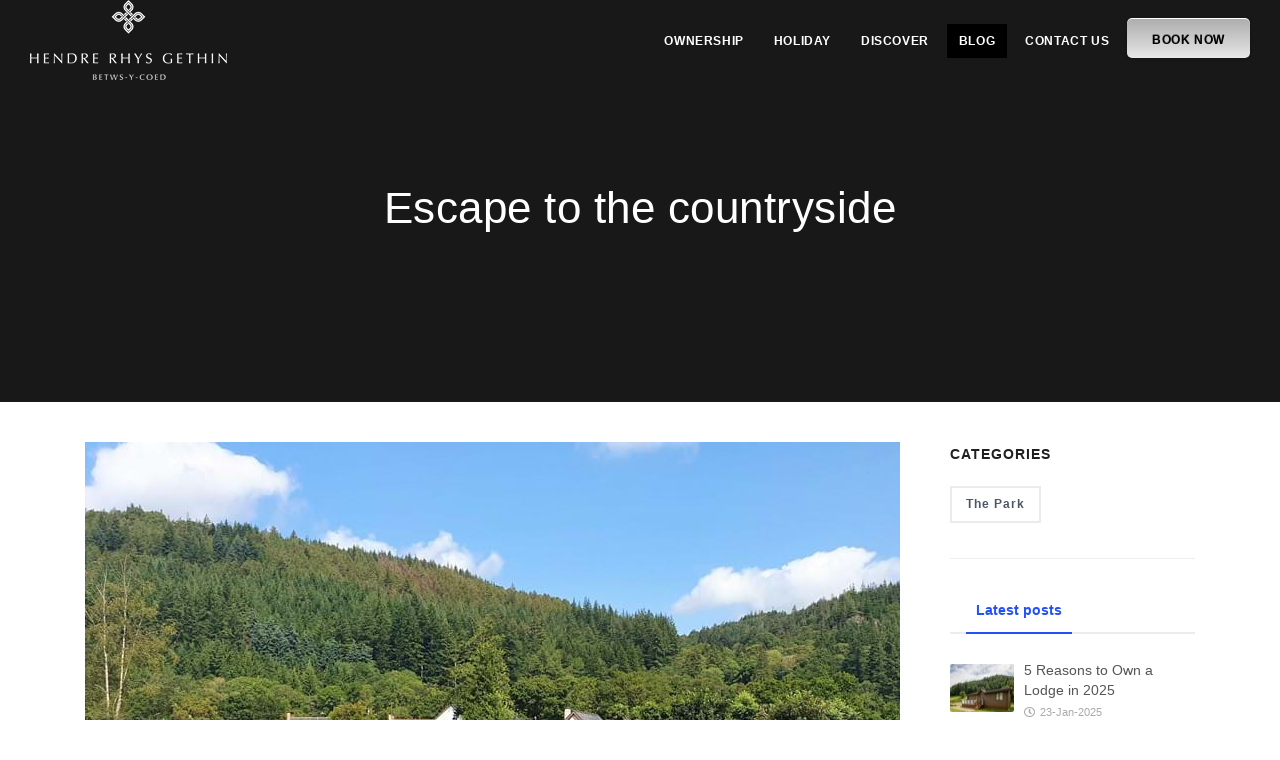

--- FILE ---
content_type: text/html; charset=utf-8
request_url: https://hendrerhysgethin.co.uk/blog/escape-to-the-countryside/
body_size: 7966
content:


<!DOCTYPE html>
<html lang="en">
<head>
        <meta charset="utf-8">
    <meta http-equiv="X-UA-Compatible" content="IE=Edge"/>
    <title>Escape to Luxury Lodges in Snowdonia | Hendre Rhys Gethin</title>
    <link rel="canonical" href="https://hendrerhysgethin.co.uk/blog/escape-to-the-countryside/"/>
    <meta name="generator" content="Simplepage.com site builder"/>
    <meta name="description" content="Unwind and relax at our luxury lodges in Snowdonia. Enjoy modern amenities, award-winning hot tubs, explore the many local activities and attractions."/>
    <meta name="viewport" content="width=device-width, initial-scale=1">
    <meta http-equiv="content-type" content="text/html; charset=utf-8" />
    <meta name="robots" content="index,follow"/>
    <meta name="robots" content="NOODP"/>
<link rel="apple-touch-icon" sizes="57x57" href="/apple-icon-57x57.png">
<link rel="apple-touch-icon" sizes="60x60" href="/apple-icon-60x60.png">
<link rel="apple-touch-icon" sizes="72x72" href="/apple-icon-72x72.png">
<link rel="apple-touch-icon" sizes="76x76" href="/apple-icon-76x76.png">
<link rel="apple-touch-icon" sizes="114x114" href="/apple-icon-114x114.png">
<link rel="apple-touch-icon" sizes="120x120" href="/apple-icon-120x120.png">
<link rel="apple-touch-icon" sizes="144x144" href="/apple-icon-144x144.png">
<link rel="apple-touch-icon" sizes="152x152" href="/apple-icon-152x152.png">
<link rel="apple-touch-icon" sizes="180x180" href="/apple-icon-180x180.png">
<link rel="icon" type="image/png" sizes="192x192"  href="/android-icon-192x192.png">
<link rel="icon" type="image/png" sizes="32x32" href="/favicon-32x32.png">
<link rel="icon" type="image/png" sizes="96x96" href="/favicon-96x96.png">
<link rel="icon" type="image/png" sizes="16x16" href="/favicon-16x16.png">
<link rel="manifest" href="/manifest.json">
<meta name="msapplication-TileColor" content="#ffffff">
<meta name="msapplication-TileImage" content="/ms-icon-144x144.png">
<meta name="theme-color" content="#ffffff">
    <meta property="og:type" content="website">
    <meta property="og:title" content="Luxury Lodges in Snowdonia | Award-Winning Amenities | Hendre Rhys Gethin"/>
    <meta property="og:image" content="https://hendrerhysgethin.co.uk/media/1004/logo.png"/>
    <meta property="og:url" content="https://hendrerhysgethin.co.uk/blog/escape-to-the-countryside/"/>
    <meta property="og:description" content="Escape to Hendre Rhys Gethin&#39;s luxury lodges in Snowdonia, equipped with modern features and award-winning hot tubs. Explore local attractions from Zip World to Adventure Park Snowdonia. Book Direct"/>
    <meta property="og:site_name" content="Hendre Rhys Gethin Lodge Park"/>
    <meta name="twitter:card" content="summary_large_image">
    <meta name="twitter:site" content="Hendre Rhys Gethin Lodge Park">
    <meta name="twitter:creator" content="">
    <meta name="twitter:title" content="Luxury Lodges in Snowdonia | Award-Winning Amenities | Hendre Rhys Gethin">
    <meta name="twitter:description" content="Escape to Hendre Rhys Gethin&#39;s luxury lodges in Snowdonia, equipped with modern features and award-winning hot tubs. Explore local attractions from Zip World to Adventure Park Snowdonia. Book Direct">
    <meta name="twitter:image" content="https://hendrerhysgethin.co.uk/media/1004/logo.png">
    <script src="https://ajax.aspnetcdn.com/ajax/jQuery/jquery-2.2.4.min.js"></script>
    <script src="https://ajax.aspnetcdn.com/ajax/jquery.validate/1.15.0/jquery.validate.min.js"></script>
    <script src="https://ajax.aspnetcdn.com/ajax/mvc/5.1/jquery.validate.unobtrusive.min.js"></script>

    <!-- Google Tag Manager -->
<script>(function(w,d,s,l,i){w[l]=w[l]||[];w[l].push({'gtm.start':
new Date().getTime(),event:'gtm.js'});var f=d.getElementsByTagName(s)[0],
j=d.createElement(s),dl=l!='dataLayer'?'&l='+l:'';j.async=true;j.src=
'https://www.googletagmanager.com/gtm.js?id='+i+dl;f.parentNode.insertBefore(j,f);
})(window,document,'script','dataLayer','GTM-MCD2SLCJ');</script>
<!-- End Google Tag Manager —>


<!-- Google tag (gtag.js) -->
<script async src="https://www.googletagmanager.com/gtag/js?id=G-QZPTK5HJB7"></script>
<script>
  window.dataLayer = window.dataLayer || [];
  function gtag(){dataLayer.push(arguments);}
  gtag('js', new Date());

  gtag('config', 'G-QZPTK5HJB7');
</script>
<!-- Meta Pixel Code -->
<script>
!function(f,b,e,v,n,t,s)
{if(f.fbq)return;n=f.fbq=function(){n.callMethod?
n.callMethod.apply(n,arguments):n.queue.push(arguments)};
if(!f._fbq)f._fbq=n;n.push=n;n.loaded=!0;n.version='2.0';
n.queue=[];t=b.createElement(e);t.async=!0;
t.src=v;s=b.getElementsByTagName(e)[0];
s.parentNode.insertBefore(t,s)}(window, document,'script',
'https://connect.facebook.net/en_US/fbevents.js');
fbq('init', '505157521116309');
fbq('track', 'PageView');
</script>
<noscript><img height="1" width="1" style="display:none"
src="https://www.facebook.com/tr?id=505157521116309&ev=PageView&noscript=1"
/></noscript>
<!-- End Meta Pixel Code -->
    <link rel="stylesheet" href="/.cruncher/678a7325bb52db142e672e13ca9c4f99.css" />
    
    <!-- Layout Stylesheets & Fonts -->
    <link href="//fonts.googleapis.com/css?family=Nothing+You+Could+Do" rel="stylesheet" type="text/css">
    <link href="//fonts.googleapis.com/css?family=Herr+Von+Muellerhoff" rel="stylesheet" type="text/css">

</head>

<body>
    <!-- Google Tag Manager (noscript) -->
<noscript><iframe src="https://www.googletagmanager.com/ns.html?id=GTM-MCD2SLCJ"
height="0" width="0" style="display:none;visibility:hidden"></iframe></noscript>
<!-- End Google Tag Manager (noscript) -->
    
    
            <!--Modal Cookie bottom -->
            <div id="cookieNotify" class="modal-strip cookie-notify background-dark" data-delay="3000" data-expire="365"
                 data-cookie-name="hendrecookie" data-cookie-enabled="false">
                <div class="container">
                    <div class="row">
                        <div class="col-lg-8 text-sm-center sm-center sm-m-b-10 m-t-5">
                            By continuing to view and use this site, you are accepting our privacy policy. <a href="/privacy-policy/" class="text-light">
                                <span>
                                    Privacy Policy <i class="fa fa-info-circle"></i>
                                </span>
                            </a>
                        </div>
                        <div class="col-lg-4 text-right sm-text-center sm-center">
                            
                            <button type="button" class="btn btn-rounded btn-light btn-sm modal-confirm" style="border-color: #f3f3f7 !important;">
                                OK
                            </button>
                        </div>
                    </div>
                </div>
            </div>
            <!--End: Modal Cookie bottom -->


    <!-- Body Inner -->
    <div class="body-inner">
        <!--HEADER--><header id="header" data-transparent="true" data-fullwidth="true" class="dark">    <div class="header-inner">        <div class="container">            <!--Logo-->            <div id="logo">                <a href="/" class="logo" data-src-dark="/media/1005/logo-dark.png?anchor=center&amp;mode=crop&amp;height=80&amp;rnd=132088860750000000">                    <img src="/media/1004/logo.png?anchor=center&amp;mode=crop&amp;height=80&amp;rnd=132088860730000000" alt="Logo">                </a>            </div>            <!--End: Logo-->            <!--Navigation Responsive Trigger-->            <div id="mainMenu-trigger">                <button class="lines-button x"> <span class="lines"></span> </button>            </div>            <!--end: Navigation Resposnive Trigger-->            <!--Navigation-->            <div id="mainMenu" class="light">                <div class="container">                    <nav>                        <ul>                                                <li class="dropdown">                                                    <a href="/ownership/" class="">Ownership</a>                                                    <ul class="dropdown-menu" style="">                                                        <li><a href="/ownership/" class="first-nav-item">Ownership</a></li>                                                                <li><a href="/ownership/llyn-foel-lodge/" class="">Llyn Foel Lodge</a></li>                                                                <li><a href="/ownership/llyn-elsi-lodge/" class="">Llyn Elsi Lodge</a></li>                                                                <li><a href="/ownership/llyn-ffynnon-lodge/" class="">Llyn Ffynnon Lodge</a></li>                                                                <li><a href="/ownership/llyn-geirionydd-lodge/" class="">Llyn Geirionydd Lodge</a></li>                                                    </ul>                                                </li>                                                <li class="dropdown">                                                    <a href="/holiday/" class="">Holiday</a>                                                    <ul class="dropdown-menu" style="">                                                        <li><a href="/holiday/" class="first-nav-item">Holiday</a></li>                                                                <li><a href="/holiday/lodges/" class="">Lodges</a></li>                                                                <li><a href="/holiday/cottages/" class="">Cottages</a></li>                                                    </ul>                                                </li>                                                <li class="dropdown">                                                    <a href="/discover-north-wales/" class="">Discover</a>                                                    <ul class="dropdown-menu" style="">                                                        <li><a href="/discover-north-wales/" class="first-nav-item">DISCOVER NORTH WALES</a></li>                                                                <li><a href="/discover-north-wales/walking-around-betws/" class="">Walking around Betws</a></li>                                                                <li><a href="/discover-north-wales/gwydir-mawr-bach-bike-trails/" class="">Gwydir Mawr &amp; Bach Bike Trails</a></li>                                                                <li><a href="/discover-north-wales/conwy-castle/" class="">Conwy Castle</a></li>                                                                <li><a href="/discover-north-wales/llyn-geirionydd-lake/" class="">Llyn Geirionydd Lake</a></li>                                                                <li><a href="/discover-north-wales/llandudno-town/" class="">Llandudno Town</a></li>                                                                <li><a href="/discover-north-wales/zip-world-fforest/" class="">Zip World Fforest</a></li>                                                                <li><a href="/discover-north-wales/yr-wyddfa-snowdon/" class="">Yr Wyddfa - Snowdon</a></li>                                                                <li><a href="/discover-north-wales/conwy-valley-railway-museum/" class="">Conwy Valley Railway Museum</a></li>                                                                <li><a href="/discover-north-wales/zip-world-slate-caverns/" class="">Zip World Slate Caverns</a></li>                                                                <li><a href="/discover-north-wales/national-slate-museum/" class="">National Slate Museum</a></li>                                                                <li><a href="/discover-north-wales/penrhyn-castle/" class="">Penrhyn Castle</a></li>                                                                <li><a href="/discover-north-wales/conwy-town/" class="">Conwy Town</a></li>                                                    </ul>                                                </li>                                                <li class="dropdown">                                                    <a href="/blog/" class="nav-link-active">Blog</a>                                                    <ul class="dropdown-menu" style="">                                                        <li><a href="/blog/" class="first-nav-item">BLOG CATEGORIES </a></li>                                                                <li><a href="/blog/adrenaline-adventures/" class="">Adrenaline Adventures</a></li>                                                                <li><a href="/blog/benefit-of-owning-a-holiday-lodge/" class="">Benefit of owning a Holiday Lodge</a></li>                                                                <li><a href="/blog/castles-of-snowdonia-and-north-wales/" class="">Castles of Snowdonia and North Wales</a></li>                                                                <li><a href="/blog/lakes-of-north-wales/" class="">Lakes of North Wales</a></li>                                                                <li><a href="/blog/a-typical-day-exploring-betws-y-coed/" class="">A typical day exploring Betws-y-Coed</a></li>                                                                <li><a href="/blog/holidaying-in-the-uk/" class="">Holidaying in the UK</a></li>                                                                <li><a href="/blog/escape-to-the-countryside/" class="nav-link-active">Escape to the countryside</a></li>                                                                <li><a href="/blog/explore-and-instagram-north-wales-capturing-the-unseen-beauty/" class="">Explore and Instagram North Wales: Capturing the Unseen Beauty</a></li>                                                                <li><a href="/blog/exploring-eryri-what-to-look-out-for-in-wales-largest-national-park/" class="">Exploring Eryri: What to look out for in Wales’ largest national park</a></li>                                                                <li><a href="/blog/discover-eryri-in-autumn/" class="">Discover Eryri in Autumn</a></li>                                                                <li><a href="/blog/gold-at-the-british-pool-hot-tub-awards/" class="">Gold at the British Pool &amp; Hot Tub Awards</a></li>                                                                <li><a href="/blog/thrilling-watersports/" class="">Thrilling Watersports</a></li>                                                                <li><a href="/blog/share-your-stay/" class="">Share Your Stay</a></li>                                                                <li><a href="/blog/5-reasons-to-own-a-lodge/" class="">5 Reasons to Own a Lodge</a></li>                                                    </ul>                                                </li>                                            <li>                                                <a href="/contact-us/" class="">Contact Us</a>                                            </li>                            <li>                                <a class="btn icon-left custom-btn btn-7 blacktext" target="_blank" href="http://www.bookalodge.wales">                                    <span>Book now</span>                                </a>                            </li>                        </ul>                    </nav>                </div>            </div>            <!--end: Navigation-->        </div>    </div></header><!-- end: Header -->
        
<section id="page-title" data-parallax-image="">
    <div class="container">
        <div class="page-title">
            <h1>Escape to the countryside</h1>
            <span></span>
        </div>
    </div>
</section>
<section id="page-content" class="sidebar-right">
    <div class="container">
        <div class="row">
            <div class="content col-lg-9">
                <div id="blog" class="single-post">
                    <div class="post-item">
                        <div class="post-item-wrap">
                            <div class="post-image">
                                <a href="#">

                                    <img alt="Escape to the countryside" src="/media/1101/20190820_1256001.jpg?center=0.63380281690140849,0.39333333333333331&amp;mode=crop&amp;width=815&amp;height=543&amp;rnd=133270059930000000">
                                </a>
                            </div>
                            <div class="post-item-description">
                                <h2>Escape to the Welsh countryside </h2>
                                <div class="post-meta">
                                    <span class="post-meta-date"><i class="fa fa-calendar-o"></i>April 01, 2020</span>
                                    <div class="post-meta-share">

                                        <a class="btn btn-xs btn-slide btn-facebook" href="https://facebook.com/sharer/sharer.php?u=https://hendrerhysgethin.co.uk/blog/escape-to-the-countryside/">
                                            <i class="fab fa-facebook-f"></i>
                                            <span>Facebook</span>
                                        </a>
                                        <a class="btn btn-xs btn-slide btn-twitter" href="https://twitter.com/intent/tweet/?text=Unwind and relax at our luxury lodges in Snowdonia. Enjoy modern amenities, award-winning hot tubs, explore the many local activities and attractions.&amp;url=https://hendrerhysgethin.co.uk/blog/escape-to-the-countryside/" data-width="100">
                                            <i class="fab fa-twitter"></i>
                                            <span>Twitter</span>
                                        </a>
                                    </div>
                                </div>
                                <p>With strains and stresses we encounter in our daily life, wouldn't it be beautiful to escape from it all? To be able to relax in your very own luxury lodge, watching the world go by; or for the active ones, enjoy a ride or hike in the dramatic landscape or visit the many local attractions from Zip World to Adventure Park Snowdonia — what could be better.</p>
<p>The luxury lodges at Hendre Rhys Gethin  are well-designed with modern features to ensure you have a comfortable stay. The large open dining, living, and kitchen areas allow families and friends to entertain, or you can use our award winning hot tub and private decking to star gaze and create memories that will last a lifetime. </p>
<p>Hendre Rhys Gethin, nestled in the picturesque village of Betws y Coed, called the gateway to Snowdonia, is the place you have always dreamt about and perfect base to explore the diverse and rich culture, history and adventure North Wales has to offer. </p>
<p>Why choose us;</p>
<ul>
<li>Award-winning amenities</li>
<li>Fully equipped kitchen</li>
<li>Excellent reviews, 9.9/10 rating on Booking.com, 5/5 on tripadvisor </li>
<li>Friendly environment </li>
<li>And a warm Welsh welcome </li>
</ul>
<p>For the best prices book via our website.</p>
<p>We look forward to welcoming you here soon.</p>
                            </div>
                            <div class="post-navigation">
                                        <a href="/blog/explore-and-instagram-north-wales-capturing-the-unseen-beauty/" class="post-next">
                                            <div class="post-next-title"><span>Next Post</span>Your Ultimate Guide to North Wales&#39; Most Instagrammable Spots</div>
                                        </a>
                                    <a href="/blog/" class="post-all">
                                        <i class="icon-grid"> </i>
                                    </a>
                                        <a href="/blog/holidaying-in-the-uk/" class="post-prev">
                                            <div class="post-prev-title"><span>Previous Post</span>Discover the Benefits of Holidaying in the UK | Hendre Rhys Gethin</div>
                                        </a>

                            </div>
                        </div>
                    </div>
                </div>
            </div>
            <!-- Sidebar-->
            <div class="sidebar sticky-sidebar col-lg-3">
                <!--widget tags -->
                <div class="widget  widget-tags">
                    <h4 class="widget-title">Categories</h4>
                    <div class="tags">
                            <a href="#">The Park</a>
                    </div>
                </div>
                <!--end: widget tags -->

                <!--Tabs with Posts-->
                <div class="widget">
                    <div class="tabs">
                        <ul class="nav nav-tabs" id="tabs-posts" role="tablist">
                            <li class="nav-item">
                                <a class="nav-link active" id="home-tab" data-toggle="tab" href="#latest" role="tab" aria-controls="latest" aria-selected="true">Latest posts</a>
                            </li>
                        </ul>
                        <div class="tab-content" id="tabs-posts-content">
                            <div class="tab-pane fade show active" id="latest" role="tabpanel" aria-labelledby="latest-tab">
                                <div class="post-thumbnail-list">
                                    
                                        <div class="post-thumbnail-entry">
                                            <img alt="5 Reasons to Own a Lodge" src="/media/1405/copy-of-hendrerhysgethin_2021_026.jpg?anchor=center&amp;mode=crop&amp;width=64&amp;height=40&amp;rnd=133821053570000000">
                                            <div class="post-thumbnail-content">
                                                <a href="/blog/5-reasons-to-own-a-lodge/">5 Reasons to Own a Lodge in 2025</a>
                                                <span class="post-date"><i class="far fa-clock"></i> 23-Jan-2025</span>
                                            </div>
                                        </div>
                                        <div class="post-thumbnail-entry">
                                            <img alt="Share Your Stay" src="/media/1365/bodnant-5.jpg?anchor=center&amp;mode=crop&amp;width=64&amp;height=40&amp;rnd=133293381260000000">
                                            <div class="post-thumbnail-content">
                                                <a href="/blog/share-your-stay/">Capture Your Best Moments at Hendre Rhys Gethin: Share, Review, and Relive</a>
                                                <span class="post-date"><i class="far fa-clock"></i> 06-Sep-2024</span>
                                            </div>
                                        </div>
                                        <div class="post-thumbnail-entry">
                                            <img alt="Thrilling Watersports" src="/media/1402/img_1510.jpg?anchor=center&amp;mode=crop&amp;width=64&amp;height=40&amp;rnd=133661354650000000">
                                            <div class="post-thumbnail-content">
                                                <a href="/blog/thrilling-watersports/">Discover the Thrilling Watersports in the Vicinity of Hendre Rhys Gethin</a>
                                                <span class="post-date"><i class="far fa-clock"></i> 22-Jul-2024</span>
                                            </div>
                                        </div>
                                        <div class="post-thumbnail-entry">
                                            <img alt="Benefit of owning a Holiday Lodge" src="/media/1161/hendrerhysgethin_hendre-rhys-gethin-adj021_059.jpg?anchor=center&amp;mode=crop&amp;width=64&amp;height=40&amp;rnd=133293357470000000">
                                            <div class="post-thumbnail-content">
                                                <a href="/blog/benefit-of-owning-a-holiday-lodge/">Find Your Dream Holiday Home Lodge in Snowdonia</a>
                                                <span class="post-date"><i class="far fa-clock"></i> 02-Apr-2024</span>
                                            </div>
                                        </div>
                                </div>
                            </div>
                            
                        </div>
                    </div>
                </div>
                <!--End: Tabs with Posts-->
            </div>
            <!-- end: Sidebar-->
        </div>
    </div>
</section>

        


<!-- PRE-FOOTER -->
<section id="section-contact" class="background-grey p-t-40 p-b-0">
    <div class="container">
        <div class="row">

            <div class="col-lg-4">
                <div class="icon-box effect small clean">
                    <div class="icon">
                        <a href="#"><i class="far fa-clock"></i></a>
                    </div>
                    <h3>Office open hours</h3>
<p><strong>Monday - Friday</strong> <br />10:00 AM - 05:00 PM</p>
<p><strong>Saturday - Sunday</strong> <br />10:00 AM - 04:00 PM</p>
<h3><a rel="noopener" href="https://www.bookalodge.wales/" target="_blank" title="5 Star Accommodation"><img style="width: 144px; height: 45px;" src="https://www.hendrerhysgethin.co.uk/media/1399/5-star-land-cmyk.jpg?width=144&amp;height=45&amp;mode=max" alt="" data-udi="umb://media/d5b2f3a1d1c04761a66e78b6ca15ffec" /></a></h3>
<h3><a rel="noopener" href="https://m.facebook.com/hendreBYC/" target="_blank" title="Facebook"><img style="width: 38px; height: 38px;" src="/media/1128/facebook_logo_38_38_png.png?width=38&amp;height=38" alt="" data-udi="umb://media/850814c72a8d47e0af34a0e45329c424" /></a>     <a rel="noopener" href="https://www.instagram.com/hendre_rhys_gethin_lodges/" target="_blank" title="Instagram"><img style="width: 38px; height: 38px;" src="/media/1129/instagram_logo_38_38_png.png?width=38&amp;height=38" alt="" data-udi="umb://media/7c711278f1e640cb9bcf9ac176faa51a" /></a></h3>
                    
                </div>
            </div>

            <div class="col-lg-4">
                <div class="icon-box effect small clean">
                    <div class="icon">
                        <a href="#"><i class="fa fa-map-marker-alt"></i></a>
                    </div>
                    <h3>Location</h3>
                    <p>
                        <strong>Address:</strong>
                        <p>Hendre Rhys Gethin<br />Betws-y-Coed<br />Conwy<br />LL24 0BN</p>
<p><em><a data-udi="umb://document/2f476afa17cd4dec90cb59fc4578fa3a" href="/terms-and-conditions/" title="Terms and Conditions">Terms and Conditions</a></em></p>
<p><em><a rel="noopener" href="https://www.iubenda.com/privacy-policy/76956762" target="_blank" title="Privacy Policy">Privacy Policy</a></em> </p>
                    </p>
                </div>
            </div>

            <div class="col-lg-4">
                <div class="icon-box effect small clean">
                    <div class="icon">
                        <a href="#"><i class="fa fa-phone"></i></a>
                    </div>
                    <h3>Contact</h3>
                    <p>
                        <strong>Phone:</strong>
                        <br> <a href="tel:01690710322">01690 710322</a>
                        <br> <a href="/cdn-cgi/l/email-protection#1c747972786e796e74656f7b79687475725c7b717d7570327f7371"><span class="__cf_email__" data-cfemail="771f1219130512051f0e041012031f1e1937101a161e1b5914181a">[email&#160;protected]</span></a>
                        <br><br>
                        <a class="btn icon-left custom-btn btn-7" target="_blank" href="https://www.bookalodge.wales">
                            <span>Book now</span>
                        </a>
                    </p>
                    
                </div>
            </div>
        </div>
    </div>
</section>
<!-- end: PRE-FOOTER -->
<!-- FOOTER -->
<footer class="background-grey" id="footer">
    <div class="copyright-content">
        <div class="container">
            <div class="row">
                <div class="copyright-text text-center">
                    &copy; 2023 Hendre Rhys Gethin. All Rights Reserved. <a href="https://simplepage.com" target="_blank">Site and design by Simplepage</a>
                </div>
            </div>
        </div>
    </div>
</footer>
<!-- end: FOOTER -->
    </div>
    <!-- end: Body Inner -->
    <!-- Scroll top -->
    <a id="scrollTop"><i class="icon-chevron-up1"></i><i class="icon-chevron-up1"></i></a>
    
    
    <script data-cfasync="false" src="/cdn-cgi/scripts/5c5dd728/cloudflare-static/email-decode.min.js"></script><script type="text/javascript" src="/.cruncher/1c49e3294c4b7bb2b8807e6f99255e15.js" ></script>


    <!-- SLIDER REVOLUTION 5.x SCRIPTS  -->
    <link rel="stylesheet" type="text/css" href="/js/plugins/revolution/css/settings.css" media="screen" />
    <link rel="stylesheet" type="text/css" href="/js/plugins/revolution/css/layers.css">
    <link rel="stylesheet" type="text/css" href="/js/plugins/revolution/css/navigation.css">
    <script type="text/javascript" src="/js/plugins/revolution/js/jquery.themepunch.tools.min.js"></script>
    <script type="text/javascript" src="/js/plugins/revolution/js/jquery.themepunch.revolution.min.js"></script>
    <script type="text/javascript" src="/js/plugins/revolution/js/extensions/revolution.extension.actions.min.js"></script>
    <script type="text/javascript" src="/js/plugins/revolution/js/extensions/revolution.extension.carousel.min.js"></script>
    <script type="text/javascript" src="/js/plugins/revolution/js/extensions/revolution.extension.kenburn.min.js"></script>
    <script type="text/javascript" src="/js/plugins/revolution/js/extensions/revolution.extension.layeranimation.min.js"></script>
    <script type="text/javascript" src="/js/plugins/revolution/js/extensions/revolution.extension.migration.min.js"></script>
    <script type="text/javascript" src="/js/plugins/revolution/js/extensions/revolution.extension.navigation.min.js"></script>
    <script type="text/javascript" src="/js/plugins/revolution/js/extensions/revolution.extension.parallax.min.js"></script>
    <script type="text/javascript" src="/js/plugins/revolution/js/extensions/revolution.extension.slideanims.min.js"></script>
    <script type="text/javascript" src="/js/plugins/revolution/js/extensions/revolution.extension.video.min.js"></script>

    <script type="text/javascript">
        var tpj = jQuery;

        var revapi22;
        tpj(document).ready(function() {
            if (tpj("#rev_slider_22_1").revolution == undefined) {
                revslider_showDoubleJqueryError("#rev_slider_22_1");
            } else {
                revapi22 = tpj("#rev_slider_22_1").show().revolution({
                    sliderType: "standard",
                    jsFileLocation: "/js/plugins/revolution/js/",
                   sliderLayout: 'auto',
                    dottedOverlay: "none",
                    delay: 9000,
                    navigation: {
                        keyboardNavigation: "off",
                        keyboard_direction: "horizontal",
                        mouseScrollNavigation: "off",
                        onHoverStop: "off",
                        touch: {
                            touchenabled: "on",
                            swipe_threshold: 75,
                            swipe_min_touches: 1,
                            swipe_direction: "vertical",
                            drag_block_vertical: false
                        },
                        arrows: {
                            style: "zeus",
                            enable: true,
                            hide_onmobile: false,
                            hide_onleave: false,
                            tmp: '<div class="tp-title-wrap">  	<div class="tp-arr-imgholder"></div> </div>',
                            left: {
                                h_align: "left",
                                v_align: "center",
                                h_offset: 20,
                                v_offset: 0
                            },
                            right: {
                                h_align: "right",
                                v_align: "center",
                                h_offset: 20,
                                v_offset: 0
                            }
                        }
                    },
                    viewPort: {
                        enable: true,
                        outof: "wait",
                        visible_area: "80%"
                    },
                    responsiveLevels: [1240, 1024, 778, 480],
                    visibilityLevels: [1240, 1024, 778, 480],
                    gridwidth: [1240, 1024, 778, 480],
                    gridheight: [868, 768, 960, 720],
                    lazyType: "single",
                    shadow: 0,
                    spinner: "off",
                    stopLoop: "off",
                    stopAfterLoops: -1,
                    stopAtSlide: -1,
                    shuffle: "off",
                    autoHeight: "off",
                    fullScreenAutoWidth: "off",
                    fullScreenAlignForce: "off",
                    fullScreenOffsetContainer: "",
                    fullScreenOffset: "",
                    hideThumbsOnMobile: "off",
                    hideSliderAtLimit: 0,
                    hideCaptionAtLimit: 0,
                    hideAllCaptionAtLilmit: 0,
                    debugMode: false,
                    fallbacks: {
                        simplifyAll: "off",
                        nextSlideOnWindowFocus: "off",
                        disableFocusListener: false,
                    }
                });
            }
        }); /*ready*/

    </script>


<script defer src="https://static.cloudflareinsights.com/beacon.min.js/vcd15cbe7772f49c399c6a5babf22c1241717689176015" integrity="sha512-ZpsOmlRQV6y907TI0dKBHq9Md29nnaEIPlkf84rnaERnq6zvWvPUqr2ft8M1aS28oN72PdrCzSjY4U6VaAw1EQ==" data-cf-beacon='{"version":"2024.11.0","token":"dff823fa93164778b3a2105c598cfaad","r":1,"server_timing":{"name":{"cfCacheStatus":true,"cfEdge":true,"cfExtPri":true,"cfL4":true,"cfOrigin":true,"cfSpeedBrain":true},"location_startswith":null}}' crossorigin="anonymous"></script>
</body>
</html>